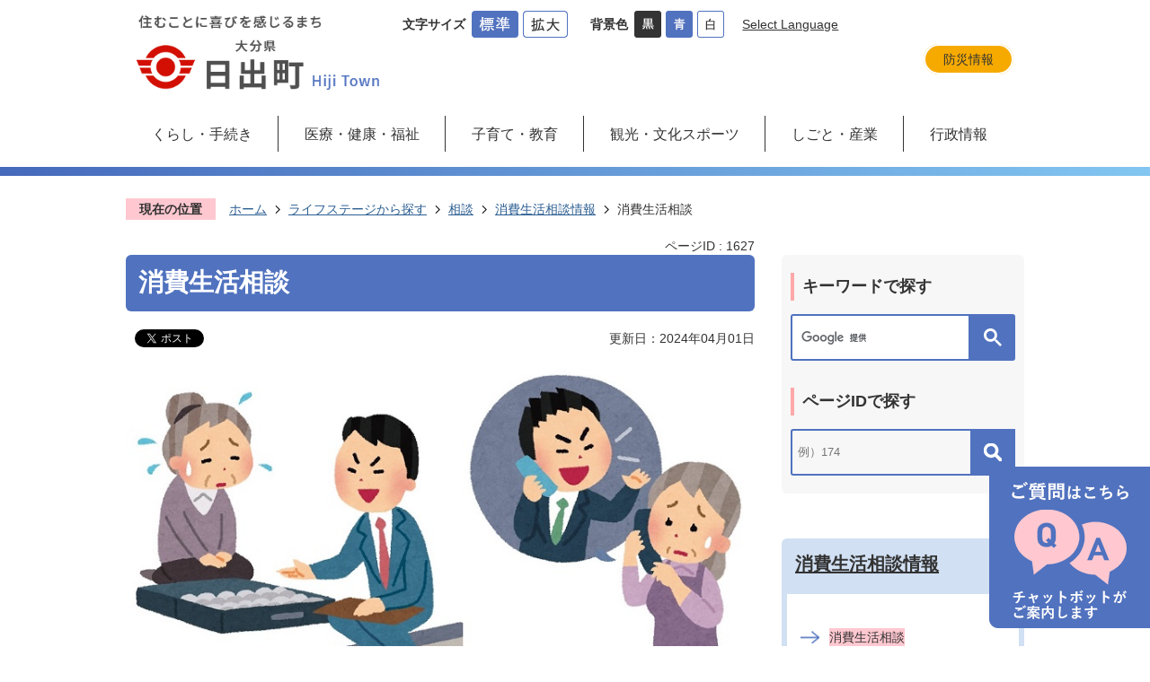

--- FILE ---
content_type: text/html
request_url: https://www.town.hiji.lg.jp/lifestagekarasagasu/sodan/shouhiseikatusoudan/1627.html
body_size: 11893
content:
<!DOCTYPE HTML>
<html lang="ja">
<head>
  <meta charset="utf-8">
                                                                                              

        <meta name="keywords" content="">
<meta name="description" content="">    <meta property="og:title" content="消費生活相談|日出町">
<meta property="og:type" content="article">
<meta property="og:url" content="https://www.town.hiji.lg.jp/lifestagekarasagasu/sodan/shouhiseikatusoudan/1627.html">
  <meta property="og:image" content="http://www.town.hiji.lg.jp/material/images/group/12/13892273.jpg" />
  <meta property="og:description" content="              日出町では、強引な訪問販売や電話勧誘、架空請求などの消費生活に関する住民の方からの相談を受け付けています。消費生活専門相談員が電話・窓口での相談に応じます。一人で悩まずお気軽に下記までご相談ください。            " />  <meta name="viewport" content="width=750, user-scalable=yes">      <meta name="nsls:timestamp" content="Sun, 31 Mar 2024 23:30:00 GMT">            <title>消費生活相談／日出町</title>    <link rel="canonical" href="https://www.town.hiji.lg.jp/lifestagekarasagasu/sodan/shouhiseikatusoudan/1627.html">        
                            <link rel="icon" href="//www.town.hiji.lg.jp/favicon.ico">
        <link rel="apple-touch-icon" href="//www.town.hiji.lg.jp/theme/base/img_common/smartphone.png">
                                                  <link href="//www.town.hiji.lg.jp/theme/base/css/sub.css" rel="stylesheet" type="text/css" class="sp-style">              

                      
            
                                                        <script src="//www.town.hiji.lg.jp/theme/base/js/jquery.js"></script>
                              <script src="//www.town.hiji.lg.jp/theme/base/js/jquery_cookie.js"></script>
                              <script src="//www.town.hiji.lg.jp/theme/base/js/jquery-ui.min.js"></script>
                              <script src="//www.town.hiji.lg.jp/theme/base/js/common_lib.js"></script>
                              <script src="//www.town.hiji.lg.jp/theme/base/js/jquery.easing.1.3.js"></script>
                              <script src="//www.town.hiji.lg.jp/theme/base/js/jquery.bxslider.js"></script>
                              <script src="//www.town.hiji.lg.jp/theme/base/js/jquery_dropmenu.js"></script>
                                                          <script src="//www.town.hiji.lg.jp/theme/base/js/common.js"></script>
<script src="//www.town.hiji.lg.jp/theme/base/js/mutual_switching/mutual_switching.js"></script>
                                              <script src='//www.google.com/jsapi'></script>
                                          <script src="//www.town.hiji.lg.jp/theme/base/js/sub.js"></script>
                          

              
                  
  <!--[if lt IE 9]>
  <script src="//www.town.hiji.lg.jp/theme/base/js/html5shiv-printshiv.min.js"></script>
  <script src="//www.town.hiji.lg.jp/theme/base/js/css3-mediaqueries.js"></script>
  <![endif]-->

  <script>
    var cms_api_token="eyJ0eXAiOiJKV1QiLCJhbGciOiJIUzI1NiJ9.eyJjdXN0b21lcl9jb2RlIjoiMjExMjkzIiwic2VydmljZV9uYW1lIjoiU01BUlQgQ01TIn0.LFTwSut8d1rKn6NpCdulOxPFyzPXjDAwJekUiYbvZDo";
    var cms_api_domain="lg-api2nd.smart-lgov.jp";
    var cms_api_site="";
    var cms_app_version="1.0.0";
    var cms_app_id="jp.ad.smartvalue.hijijoho";
    var site_domain = "https://www.town.hiji.lg.jp";
    var theme_name = "base";
    var cms_recruit_no = "1";
    var cms_recruit_history_no = "0";
    var cms_recruit_search_item = '[{"recruit_no":1,"group_no":1,"search_item":{"question_contents_xml":{"title":"カテゴリ","message":{},"type":"3","required":"true","prefix":{},"suffix":{},"listBox":{"item":[{"value":"風景"},{"value":"お知らせ・イベント"},{"value":"人物"},{"value":"グルメ"},{"value":"おすすめスポット"}]}},"question_id":[2],"key":["entry_category"]}}]';
    var is_smartphone = false;  </script>

  
  


</head>
<body>
            
              
                
  
  
  <p id="smartphone" class="jqs-go-to-sp" style="display: none;">
  <a href="https://www.town.hiji.lg.jp/lifestagekarasagasu/sodan/shouhiseikatusoudan/1627.html" class="jqs-go-to-sp">
    <span class="wrap">
      <span class="txt">スマートフォン版を表示</span>
      <span class="ico"></span>
    </span>
  </a>
</p>  
  



  <div id="wrapper">
    <div id="wrapper-in">
      <div id="wrapper-in2">

        <div id="header-print">
          <header id="header" class="view-pc">
            
            <p class="to-container"><a href="#container">本文へ</a></p>

                          <div class="header-wrapper">
  <div class="box">
    <p id="header-logo">
      <a href="https://www.town.hiji.lg.jp/index.html">
        <img src="//www.town.hiji.lg.jp/theme/base/img_common/header_logo.png" alt="住むことに喜びを感じるまち 大分県日出町 Hiji Town">
      </a>
    </p>
    <div class="header-subnav-area">
      <dl class="header-size">
        <dt class="title"><span>文字サイズ</span></dt>
        <dd class="item">
          <button class="scsize normal">
            <img src="//www.town.hiji.lg.jp/theme/base/img_common/headersize_normal_on.png" alt="標準（初期状態）" class="normal-on">
            <img src="//www.town.hiji.lg.jp/theme/base/img_common/headersize_normal_off.png" alt="標準に戻す" class="normal-off hide">
          </button>
        </dd>
        <dd class="item2">
          <button class="scsize up">
            <img src="//www.town.hiji.lg.jp/theme/base/img_common/headersize_big_off.png" alt="拡大する" class="big-off">
            <img src="//www.town.hiji.lg.jp/theme/base/img_common/headersize_big_on.png" alt="拡大（最大状態）" class="big-on hide">
          </button>
        </dd>
      </dl>
      <dl class="header-color">
        <dt class="title"><span>背景色</span></dt>
        <dd class="item">
          <a href="#" class="sccolor" data-bgcolor="color_black">
            <img src="//www.town.hiji.lg.jp/theme/base/img_common/headercolor_black.png" alt="背景色を黒色にする">
          </a>
        </dd>
        <dd class="item2">
          <a href="#" class="sccolor" data-bgcolor="color_blue">
            <img src="//www.town.hiji.lg.jp/theme/base/img_common/headercolor_blue.png" alt="背景色を青色にする">
          </a>
        </dd>
        <dd class="item3">
          <a href="#" class="sccolor" data-bgcolor="color_normal">
            <img src="//www.town.hiji.lg.jp/theme/base/img_common/headercolor_normal.png" alt="背景色を元に戻す">
          </a>
        </dd>
      </dl>
      <div class="unit2">
        <ul class="list">
          <li><a lang="en" href="https://www.town.hiji.lg.jp/language.html">Select Language</a></li>
        </ul>
      </div>
      <div class="link-btn">
        <a href="https://hiji-town.site2.ktaiwork.jp/" target="_blank">防災情報</a>
      </div>
    </div>
  </div>
</div>            
                          <script>
$(function() {
  $('.headerNaviDynBlock').each(function() {
    var block = $(this);
    var list = block.find('.headerNaviDynList');
    block.css('display', 'none');

    var url = block.attr('url');
    if (!url) {
      url = block.attr('data-url');
      if (!url) {
        return;
      }
    }

    $.getJSON(url, function(json) {
      var templateOrig = block.find('.headerNaviPageTemplate');
      if (templateOrig.length == 0) {
        return;
      }
      var template = templateOrig.clone().removeClass('headerNaviPageTemplate').addClass('pageEntity').css('display', '');
      block.find('.pageEntity').remove();
      var count = 0;
      for (var j=0; j<json.length; j++) {
        var item = json[j];
        if (item.is_category_index && item.child_pages_count == 0) {
          continue;
        }
        var entity = template.clone();
        entity.find('.pageLink').attr('href', item.url).text(item.page_name);
        entity.find('.pageDescription').text(item.description);
        list.append(entity);
        count++;
      }
      if (count > 0) {
        block.css('display', '');
      }
      templateOrig.remove();
    });
  });
});
</script>

<nav id="header-nav">
  <div class="in">
    <ul class="list">
      <li class="nav1">
        <a href="https://www.town.hiji.lg.jp/kurashi_tetsuzuki/index.html">くらし・手続き</a>
        <div class="dropmenu headerNaviDynBlock" data-url="//www.town.hiji.lg.jp/kurashi_tetsuzuki/index.tree.json">
          <div class="dropmenu-in">
            <ul class="list2 headerNaviDynList">
              <li class="headerNaviPageTemplate"><a class="pageLink" href="#">くらし・手続き下層</a></li>
            </ul>
          </div>
        </div>
      </li>
      <li class="nav2">
        <a href="https://www.town.hiji.lg.jp/iryo_kenko_fukushi/index.html">医療・健康・福祉</a>
        <div class="dropmenu headerNaviDynBlock" data-url="//www.town.hiji.lg.jp/iryo_kenko_fukushi/index.tree.json">
          <div class="dropmenu-in">
            <ul class="list2 headerNaviDynList">
              <li class="headerNaviPageTemplate"><a class="pageLink" href="#">くらし・手続き下層</a></li>
            </ul>
          </div>
        </div>
      </li>
      <li class="nav3">
        <a href="https://www.town.hiji.lg.jp/kosodate_kyoiku/index.html">子育て・教育</a>
        <div class="dropmenu headerNaviDynBlock" data-url="//www.town.hiji.lg.jp/kosodate_kyoiku/index.tree.json">
          <div class="dropmenu-in">
            <ul class="list2 headerNaviDynList">
              <li class="headerNaviPageTemplate"><a class="pageLink" href="#">くらし・手続き下層</a></li>
            </ul>
          </div>
        </div>
      </li>
      <li class="nav4">
        <a href="https://www.town.hiji.lg.jp/kanko_bunka_sports/index.html">観光・文化スポーツ</a>
        <div class="dropmenu headerNaviDynBlock" data-url="//www.town.hiji.lg.jp/kanko_bunka_sports/index.tree.json">
          <div class="dropmenu-in">
            <ul class="list2 headerNaviDynList">
              <li class="headerNaviPageTemplate"><a class="pageLink" href="#">くらし・手続き下層</a></li>
            </ul>
          </div>
        </div>
      </li>
      <li class="nav5">
        <a href="https://www.town.hiji.lg.jp/shigoto_sangyo/index.html">しごと・産業</a>
        <div class="dropmenu headerNaviDynBlock" data-url="//www.town.hiji.lg.jp/shigoto_sangyo/index.tree.json">
          <div class="dropmenu-in">
            <ul class="list2 headerNaviDynList">
              <li class="headerNaviPageTemplate"><a class="pageLink" href="#">くらし・手続き下層</a></li>
            </ul>
          </div>
        </div>
      </li>
      <li class="nav6">
        <a href="https://www.town.hiji.lg.jp/gyoseijoho/index.html">行政情報</a>
        <div class="dropmenu headerNaviDynBlock" data-url="//www.town.hiji.lg.jp/gyoseijoho/index.tree.json">
          <div class="dropmenu-in">
            <ul class="list2 headerNaviDynList">
              <li class="headerNaviPageTemplate"><a class="pageLink" href="#">くらし・手続き下層</a></li>
            </ul>
          </div>
        </div>
      </li>
    </ul>
  </div>
</nav>            
          </header>

                      <header id="sp-header" class="view-sp">
  <div class="sp-header-box">
    <p class="sp-header-logo">
      <a href="https://www.town.hiji.lg.jp/index.html">
        <img src="//www.town.hiji.lg.jp/theme/base/img_common/header_logo.png" alt="住むことに喜びを感じるまち 大分県日出町 Hiji Town">
      </a>
    </p>
    <nav class="sp-header-nav">
      <div class="menu-btn-area">
        <p class="menu-btn-menu">
          <a href="#">
            <img src="//www.town.hiji.lg.jp/theme/base/img_common/menu_btn_menu.png" alt="メニュー">
          </a>
        </p>
      </div>
    </nav>
  </div>
  <div class="bottom-nav-wrap">
    <div class="bottom-nav-list">
      <div class="menu-btn-area">
        <p class="menu-btn-menu">
          <a href="#">
            <img src="//www.town.hiji.lg.jp/theme/base/img_common/bottom_nav01_w.png" alt=""><span>メニューを見る</span></a>
        </p>
      </div>
      <div class="search-btn-area">
        <p class="menu-btn-search">
          <a href="#">
            <img src="//www.town.hiji.lg.jp/theme/base/img_common/bottom_nav02_w.png" alt=""><span>探す</span></a>
        </p>
        <p class="search-menu-close">
          <a href="#">
            <img src="//www.town.hiji.lg.jp/theme/base/img_common/bottom_nav02_b.png" alt=""><span>探す</span></a>
        </p>
      </div>
    </div>
  </div>
  
              <div class="modal-menu-bg"></div>
<div class="modal-menu">
  <div class="sp-header-box">
    <p class="sp-header-logo">
      <a href="https://www.town.hiji.lg.jp/index.html">
        <img src="//www.town.hiji.lg.jp/theme/base/img_common/header_logo.png" alt="住むことに喜びを感じるまち 大分県日出町 Hiji Town">
      </a>
    </p>
    <nav class="sp-header-nav">
      <div class="menu-btn-area">
        <p class="modal-menu-close">
          <a href="#">
            <img src="//www.town.hiji.lg.jp/theme/base/img_common/btn_menu_close.png" alt="閉じる">
          </a>
        </p>
      </div>
    </nav>
  </div>
  <div class="in">
    <div class="box">
      <p class="title">くらし・手続き</p>
              <div class="pageListDynBlock" data-url="//www.town.hiji.lg.jp/kurashi_tetsuzuki/index.tree.json" data-show-index="1">
          <ul class="list pageListBlock">
            <li class="pageEntity"><a class="pageLink"></a></li>
          </ul>
        </div>
          </div>
    <div class="box">
      <p class="title">医療・健康・福祉</p>
              <div class="pageListDynBlock" data-url="//www.town.hiji.lg.jp/iryo_kenko_fukushi/index.tree.json" data-show-index="1">
          <ul class="list pageListBlock">
            <li class="pageEntity"><a class="pageLink"></a></li>
          </ul>
        </div>
          </div>
    <div class="box">
      <p class="title">子育て・教育</p>
              <div class="pageListDynBlock" data-url="//www.town.hiji.lg.jp/kosodate_kyoiku/index.tree.json" data-show-index="1">
          <ul class="list pageListBlock">
            <li class="pageEntity"><a class="pageLink"></a></li>
          </ul>
        </div>
          </div>
    <div class="box">
      <p class="title">観光・文化・スポーツ</p>
              <div class="pageListDynBlock" data-url="//www.town.hiji.lg.jp/kanko_bunka_sports/index.tree.json" data-show-index="1">
          <ul class="list pageListBlock">
            <li class="pageEntity"><a class="pageLink"></a></li>
          </ul>
        </div>
          </div>
    <div class="box">
      <p class="title">しごと・産業</p>
              <div class="pageListDynBlock" data-url="//www.town.hiji.lg.jp/shigoto_sangyo/index.tree.json" data-show-index="1">
          <ul class="list pageListBlock">
            <li class="pageEntity"><a class="pageLink"></a></li>
          </ul>
        </div>
          </div>
    <div class="box">
      <p class="title">行政情報</p>
              <div class="pageListDynBlock" data-url="//www.town.hiji.lg.jp/gyoseijoho/index.tree.json" data-show-index="1">
          <ul class="list pageListBlock">
            <li class="pageEntity"><a class="pageLink"></a></li>
          </ul>
        </div>
          </div>
    <div class="link-btn">
      <a href="https://hiji-town.site2.ktaiwork.jp/" target="_blank">防災情報</a>
    </div>
    <div class="support-block">
      <ul class="support-list">
        <li class="modal-lang">
          <a lang="en" href="https://www.town.hiji.lg.jp/language.html">Select Language</a>
        </li>
        <li class="size-color">
          <div  class="header-size">
            <dl class="header-size-in">
              <dt class="header-size-title"><span>文字サイズ変更</span></dt>
              <dd class="header-size-item">
                <button class="scsize normal">
                  <img src="//www.town.hiji.lg.jp/theme/base/img_common/headersize_normal_on.png" alt="標準（初期状態）" class="normal-on">
                  <img src="//www.town.hiji.lg.jp/theme/base/img_common/headersize_normal_off.png" alt="標準に戻す" class="normal-off hide">
                </button>
              </dd>
              <dd class="header-size-item2">
                <button class="scsize up">
                  <img src="//www.town.hiji.lg.jp/theme/base/img_common/headersize_big_off.png" alt="拡大する" class="big-off">
                  <img src="//www.town.hiji.lg.jp/theme/base/img_common/headersize_big_on.png" alt="拡大（最大状態）" class="big-on hide">
                </button>
              </dd>
            </dl>
          </div>
          <div class="header-color">
            <dl class="header-color-in">
              <dt class="header-color-title"><span>背景色変更</span></dt>
              <dd class="header-color-item">
                <a href="#" class="sccolor" data-bgcolor="color_black">
                  <img src="//www.town.hiji.lg.jp/theme/base/img_common/headercolor_black.png" alt="背景色を黒色にする">
                </a>
              </dd>
              <dd class="header-color-item2">
                <a href="#" class="sccolor" data-bgcolor="color_blue">
                  <img src="//www.town.hiji.lg.jp/theme/base/img_common/headercolor_blue.png" alt="背景色を青色にする">
                </a>
              </dd>
              <dd class="header-color-item3">
                <a href="#" class="sccolor" data-bgcolor="color_normal">
                  <img src="//www.town.hiji.lg.jp/theme/base/img_common/headercolor_normal.png" alt="背景色を白色にする">
                </a>
              </dd>
            </dl>
          </div>

        </li>
      </ul>
    </div>
    <p class="modal-menu-pc jqs-go-to-pc">
      <a href="https://www.town.hiji.lg.jp/lifestagekarasagasu/sodan/shouhiseikatusoudan/1627.html" class="jqs-go-to-pc"><span>PC版を表示</span></a>
    </p>
    <p class="modal-menu-close modal-close">
      <span>メニューを閉じる</span>
    </p>
  </div>
</div>
<div class="modal-search-bg"></div>
<div class="modal-search">
  <p class="search-menu-close">
    <a href="#">
      <img src="//www.town.hiji.lg.jp/theme/base/img_common/btn_menu_close.png" alt="閉じる">
    </a>
  </p>
  <div class="in">
    <div class="find-sec">
      <div class="sec-in">
        <dl class="keyword-block">
          <dt>キーワードで探す</dt>
          <dd class="search">
                                      




                          
                
                  
                  
                                      <div class="gcse-searchbox-only" data-resultsurl="//www.town.hiji.lg.jp/result.html" data-enableAutoComplete="true"></div>
  
                              </dd>
        </dl>
        <div class="flexbox">
          
                                                <dl class="page-block page-number-search">
            <dt>ページIDで探す</dt>
            <dd class="search-input search-id number-search-container">
              <input name="number-search-input" class="input-id number-search-input" type="text" placeholder=" 例）174">
              <button class="btn-search number-search-submit">
                <img src="//www.town.hiji.lg.jp/theme/base/img_common/ico_search.png" alt="検索">
              </button>
            </dd>
          </dl>
        </div>
      </div>
    </div>
  </div>
</div>      
</header>          
        </div>

        <dl id="pankuzu" class="clearfix view-pc">
          <dt class="title">現在の位置</dt>
          <dd class="in">
            

<ul class="list">
              <li><a href="https://www.town.hiji.lg.jp/index.html">ホーム</a></li>
                  <li class="icon"><a href="https://www.town.hiji.lg.jp/lifestagekarasagasu/index.html">ライフステージから探す</a></li>
                  <li class="icon"><a href="https://www.town.hiji.lg.jp/lifestagekarasagasu/sodan/index.html">相談</a></li>
                  <li class="icon"><a href="https://www.town.hiji.lg.jp/lifestagekarasagasu/sodan/shouhiseikatusoudan/index.html">消費生活相談情報</a></li>
            <li class="icon"><span>消費生活相談</span></li>
  </ul>
          </dd>
        </dl>

        <section id="container" tabindex="-1">
          <div id="container-in" class="clearfix">
                                                              
                          
                    
                  
    <div class="page-number-display">
      <span class="number-display-label">ページID : </span>      <span class="number-display">1627</span>
    </div>
  

            <article id="contents" role="main">

                                
      <h1 class="title"><span class="bg"><span class="bg2">消費生活相談</span></span></h1>
                  
              <div id="social-update-area">
                                                                                  <div id="social" class="rs_preserve">
        <div class="clearfix in">

          <script>
            $(document).ready(function () {
              $('.fb-like').attr('data-href', location.href);
              $('.fb-share-button').attr('data-href', location.href);
              $('.line-it-button').attr('data-url', location.href);
            });
          </script>

                    <script>!function(d,s,id){var js,fjs=d.getElementsByTagName(s)[0],p=/^http:/.test(d.location)?'http':'https';if(!d.getElementById(id)){js=d.createElement(s);js.id=id;js.src=p+'://platform.twitter.com/widgets.js';fjs.parentNode.insertBefore(js,fjs);}}(document, 'script', 'twitter-wjs');</script>

                              <div id="fb-root"></div>
          <script>
            (function(d, s, id) {
              var js, fjs = d.getElementsByTagName(s)[0];
              if (d.getElementById(id)) return;
              js = d.createElement(s); js.id = id;
              js.src = "//connect.facebook.net/ja_JP/sdk.js#xfbml=1&version=v3.3";
              fjs.parentNode.insertBefore(js, fjs);
            } (document, 'script', 'facebook-jssdk'));
          </script>

          <ul id="sns-list" class="list">
                        <li>
              <div class="fb-like" data-href="" data-layout="button" data-action="like" data-size="small" data-show-faces="false" data-share="true"></div>
            </li>

                        <li><div><a href="https://twitter.com/share" target="_blank" class="twitter-share-button">Tweet</a></div></li>
            
                        <li class="view-sp">
              <div class="line-it-button" data-lang="ja" data-type="share-a" data-env="REAL" data-url="" data-color="default" data-size="small" data-count="false" data-ver="3" style="display: none;"></div>
              <script src="https://www.line-website.com/social-plugins/js/thirdparty/loader.min.js" async="async" defer="defer"></script>
            </li>
          </ul>

        </div>
      </div>
                                                                                            

  
                
            
            
                     
        <p class="update">更新日：2024年04月01日</p>

  
                              </div>

              <div id="contents-in">      
        
        
                <div class="free-layout-area">
          <div>
            
            
            
            
            
            
            
            
            <figure class="img-item"><img alt="強引な訪問販売をする営業マンと対応に困っている様子のおばあさん、電話勧誘をする営業マンと対応に困っている様子のおばあさんのイラスト" src="//www.town.hiji.lg.jp/material/images/group/12/13892273.jpg"></figure>
          
          
          
          
          
          
          
          
          

            
            
            
            
            
            
            
            
            <div class="wysiwyg">
              <p>日出町では、強引な訪問販売や電話勧誘、架空請求などの消費生活に関する住民の方からの相談を受け付けています。</p>

<p>消費生活専門相談員が電話・窓口での相談に応じます。</p>

<p>一人で悩まずお気軽に下記までご相談ください。</p>
            </div>
          
          
          
          
          
          
          
          
          

            
            
            
            <h2><span class="bg"><span class="bg2"><span class="bg3">消費者行政の推進にかかる意思表明</span></span></span></h2>
          
          
          
          
<p class="link-item"></p>

            
            
            
            
            
            
            
            
            <h2><span class="bg"><span class="bg2"><span class="bg3">日出町消費生活相談窓口</span></span></span></h2>
          
          
          
          
          
          
          
          
          

            
            
            
            
            
            
            
            
            <h3><span class="bg"><span class="bg2"><span class="bg3">相談員による相談受付日</span></span></span></h3>
          
          
          
          
          
          
          
          
          

            
            
            
            
            
            
            
            
            <div class="wysiwyg">
              <p>毎週月曜日及び木曜日（休庁日の場合は翌開庁日）</p>
            </div>
          
          
          
          
          
          
          
          
          

            
            
            
            
            
            
            
            
            <h3><span class="bg"><span class="bg2"><span class="bg3">相談時間</span></span></span></h3>
          
          
          
          
          
          
          
          
          

            
            
            
            
            
            
            
            
            <div class="wysiwyg">
              <p>10時～15時45分</p>
            </div>
          
          
          
          
          
          
          
          
          

            
            
            
            
            
            
            
            
            <h3><span class="bg"><span class="bg2"><span class="bg3">電話番号</span></span></span></h3>
          
          
          
          
          
          
          
          
          

            
            
            
            
            
            
            
            
            <div class="wysiwyg">
              <p>0977-73-3116（日出町政策企画課）</p>
            </div>
          
          
          
          
          
          
          
          
          

            
            
            
            
            
            
            
            
            <h3><span class="bg"><span class="bg2"><span class="bg3">場所</span></span></span></h3>
          
          
          
          
          
          
          
          
          

            
            
            
            
            
            
            
            
            <div class="wysiwyg">
              <p>日出町役場新館2F 政策企画課内</p>

<p><strong>(注意)相談員が不在の際のご相談については、大分県が運営する消費生活相談窓口「大分県消費生活センター《アイネス》」へのご相談をご案内させていただます。</strong></p>
            </div>
          
          
          
          
          
          
          
          
          

            
            
            
            
            
            
            
            
            <h2><span class="bg"><span class="bg2"><span class="bg3">大分県消費生活センター《アイネス》</span></span></span></h2>
          
          
          
          
          
          
          
          
          

            
            
            
            
            
            
            
            
            <h3><span class="bg"><span class="bg2"><span class="bg3">相談受付日・相談時間</span></span></span></h3>
          
          
          
          
          
          
          
          
          

            
            
            
            
            
            
            
            
            <div class="wysiwyg">
              <ul>
	<li>月～金曜日（祝・休日を除く）    ※電話相談または来所相談<br />
	 相談時間：9時から17時30分</li>
	<li>日曜日（第3日曜・年末年始を除く）※電話相談のみ<br />
	 相談時間：13時から16時</li>
</ul>
            </div>
          
          
          
          
          
          
          
          
          

            
            
            
            
            
            
            
            
            <h3><span class="bg"><span class="bg2"><span class="bg3">電話番号</span></span></span></h3>
          
          
          
          
          
          
          
          
          

            
            
            
            
            
            
            
            
            <div class="wysiwyg">
              <p>097-534-0999</p>
            </div>
          
          
          
          
          
          
          
          
          

            
            
            
            
            
            
            
            
            <h3><span class="bg"><span class="bg2"><span class="bg3">場所</span></span></span></h3>
          
          
          
          
          
          
          
          
          

            
            
            
            
            
            
            
            
            <div class="wysiwyg">
              <p>大分県大分市春日町1番1号 Ns大分ビル1階</p>
            </div>
          
          
          
          
          
          
          
          
          

            
            
            
            
            
            
            
            
            <h3><span class="bg"><span class="bg2"><span class="bg3">ホームページ</span></span></span></h3>
          
          
          
          
          
          
          
          
          
<p class="link-item"><a class="icon2" href="https://www.pref.oita.jp/site/syohi-senta/" target="_blank">大分県消費生活センター《アイネス》（大分県ホームページ）</a></p>
</div>
        </div>
        
        


            
              
                                                                  <!-- 「お問い合わせ先」 -->
                                                        
      <div class="toiawase">
      <div class="toiawase-in">
        <h2 class="title"><span class="bg"><span class="bg2">この記事に関するお問い合わせ先</span></span></h2>
        <div class="in">
          <div class="name"><p>総務課 秘書広報広聴係<br>〒879-1592 大分県速見郡日出町2974番地1<br>電話番号：0977-73-3150<br>ファックス：0977-72-7294<br><a href="https://www.town.hiji.lg.jp/cgi-bin/inquiry.php/6?page_no=1627">メールフォームによるお問い合わせ</a></p></div>
        </div>
      </div>
    </div>
                    
                     <!-- pdfダウンロード -->

                  
  


                  
                
              <!-- //#contents-in  -->
              </div>
            <!-- //#contents  -->
            </article>

                                                                                                        
              
                <nav id="side-nav">
        <div class="search-wrap view-pc">
      <div class="search-key">
        <p class="search-title">
          キーワードで探す
        </p>
        <div class="search">
                                




                          
                
                  
                  
                                      <div class="gcse-searchbox-only" data-resultsurl="//www.town.hiji.lg.jp/result.html" data-enableAutoComplete="true"></div>
  
                          </div>
      </div>
      <div class="search-id page-number-search">
        <p class="search-title">
          ページIDで探す
        </p>
        <div class="search">
          <div class="search-input search-id number-search-container">
            <input name="number-search-input" class="input-id number-search-input" type="text" placeholder=" 例）174">
            <button class="btn-search number-search-submit">
              <img src="//www.town.hiji.lg.jp/theme/base/img_common/ico_search.png" alt="検索">
            </button>
          </div>
        </div>
      </div>
    </div>
    <section class="side-nav-list">
            
    <script>
  function cmsDynDateFormat(date, format) {
    var jpWeek = ['日', '月', '火', '水', '木', '金', '土'];
    return format.replace('%Y', date.getFullYear()).replace('%m', ('0' + (date.getMonth() + 1)).slice(-2)).replace('%d', ('0' + date.getDate()).slice(-2)).replace('%a', jpWeek[date.getDay()])
        .replace('%H', ('0' + date.getHours()).slice(-2)).replace('%M', ('0' + date.getMinutes()).slice(-2)).replace('%S', ('0' + date.getSeconds()).slice(-2));
  }
  function cmsDynExecuteGetPageList() {
    var outerBlocks = $('.pageListDynBlock');
    outerBlocks.each(function() {
      var block = $(this);
      block.find('.pageListExists').css('display', 'none');
      block.find('.pageListNotExists').css('display', 'none');

      var url = block.attr('data-url');

      var cond = {};

      cond.limit = parseInt(block.attr('data-limit'));
      cond.showIndex = parseInt(block.attr('data-show-index'));
      cond.showMobile = parseInt(block.attr('data-show-mobile'));
      dateBegin = block.attr('data-date-begin');
      dateSpan = block.attr('data-date-span');

      cond.curPageNo = block.attr('data-current-page-no');
      cond.dirClass = block.attr('data-dir-class');
      cond.pageClass = block.attr('data-page-class');

      cond.timeBegin = 0;
      if (dateBegin) {
        cond.timeBegin = new Date(dateBegin);
      } else if (dateSpan) {
        cond.timeBegin = Date.now() - dateSpan * 86400000;
      }
      var recentSpan = block.attr('data-recent-span');
      cond.recentBegin = 0;
      if (recentSpan) {
        cond.recentBegin = Date.now() - recentSpan * 86400000;
      }
      cond.dateFormat = block.attr('data-date-format');
      if (!cond.dateFormat) {
        cond.dateFormat = '%Y/%m/%d %H:%M:%S';
      }
      cond.joinGrue = block.attr('data-join-grue');
      if (!cond.joinGrue) {
        cond.joinGrue = ' , ';
      }
      cond.eventDateFormat = block.attr('data-event-date-format');
      if (!cond.eventDateFormat) {
        cond.eventDateFormat = cond.dateFormat;
      }
      cond.eventType = block.attr('data-event-type');
      cond.eventField = block.attr('data-event-field');
      cond.eventArea = block.attr('data-event-area');
      eventDateSpan = block.attr('data-event-date-span');
      cond.eventTimeEnd = 0;
      if (eventDateSpan) {
        cond.eventTimeEnd = Date.now() + eventDateSpan * 86400000;
      }

      // タグ
      cond.tagDisplay = block.attr('data-show-tags');
      cond.tagPosition = block.attr('data-tags-position');
      cond.tagFilterTargets = block.attr('data-tag-filter-targets');

      $.getJSON(url, function(json) {
        cmsDynApplyPageListJson(block, json, cond);
      }).fail(function(jqxhr, textStatus, error) {
        block.css('display', 'none');
      });
    });
  }
  function cmsDynApplyPageListJson(block, json, cond) {
    var now = Date.now();
    var list = block.find('.pageListBlock');
    var template = list.find('.pageEntity:first').clone();
    list.find('.pageEntity').remove();

    var count = 0;

    for (var i = 0; i < json.length; i++) {
      var item = json[i];
      var itemDate = new Date(item.publish_datetime);

      if (!cond.showIndex && item.is_category_index) {
        continue;
      }
      if (!cond.showMobile && item.is_keitai_page) {
        continue;
      }
      if (cond.timeBegin && itemDate.getTime() < cond.timeBegin) {
        continue;
      }

      // タグによる絞込み
      if ('tag' in item && item.tag && cond.tagFilterTargets != null) {
        var filteringNos = (!isNaN(cond.tagFilterTargets)) ? [cond.tagFilterTargets] : cond.tagFilterTargets.split(/,|\s/);
        var isTarget = false;
        item.tag.forEach(function(tagItem, idx) {
          if (filteringNos.indexOf(tagItem.tag_no + "") >= 0) {
            isTarget = true;
          }
        });
        if (!isTarget) {
          continue;
        }
      }

      var entity = template.clone();
      if ('event' in item && item['event']) {
        var pageEvent = item['event'];
        if (cond.eventType && cond.eventType != pageEvent.event_type_name) {
          continue;
        }
        if (cond.eventField && $.inArray(cond.eventField, pageEvent.event_fields) < 0) {
          continue;
        }
        if (cond.eventArea && $.inArray(cond.eventArea, pageEvent.event_area) < 0) {
          continue;
        }

        var eventDateString = '';
        if (cond.eventTimeEnd) {
          if (pageEvent.event_date_type_id == 0) {
            var startDatetime = pageEvent.event_start_datetime ? new Date(pageEvent.event_start_datetime) : false;
            var endDatetime = pageEvent.event_end_datetime ? new Date(pageEvent.event_end_datetime) : false;
            if (startDatetime && endDatetime) {
              if (startDatetime.getTime() > cond.eventTimeEnd || endDatetime.getTime() <= now) {
                continue;
              }
              eventDateString = cmsDynDateFormat(startDatetime, cond.eventDateFormat) + '～' + cmsDynDateFormat(endDatetime, cond.eventDateFormat);
            } else if (startDatetime) {
              if (startDatetime.getTime() > cond.eventTimeEnd) {
                continue;
              }
            } else {
              if (endDatetime.getTime() <= now) {
                continue;
              }
              eventDateString = '～' + cmsDynDateFormat(endDatetime, cond.eventDateFormat);
            }
          } else if (pageEvent.event_date_type_id == 1) {
            var filteredDates = $.grep(pageEvent.event_dates, function(value, index) {
              var eventTime1 = new Date(value[0]+'T00:00:00+09:00').getTime();
              var eventTime2 = new Date(value[1]+'T23:59:59+09:00').getTime();
              return (eventTime1 <= cond.eventTimeEnd && eventTime2 >= now);
            });
            if (filteredDates.length == 0) {
              continue;
            }
          }
        }
        if (pageEvent.event_place) {
          entity.find('.pageEventPlaceExists').css('display', '');
          entity.find('.pageEventPlace').text(pageEvent.event_place);
        } else {
          entity.find('.pageEventPlaceExists').css('display', 'none');
          entity.find('.pageEventPlace').text('');
        }
        if (pageEvent.event_date_supplement) {
          entity.find('.pageEventDateExists').css('display', '');
          entity.find('.pageEventDate').text(pageEvent.event_date_supplement);
        } else if (eventDateString.length > 0) {
          entity.find('.pageEventDateExists').css('display', '');
          entity.find('.pageEventDate').text(eventDateString);
        } else {
          entity.find('.pageEventDateExists').css('display', 'none');
          entity.find('.pageEventDate').text('');
        }

        if (pageEvent.event_type_name) {
          entity.find('.pageEventTypeExists').css('display', '');
          entity.find('.pageEventType').text(pageEvent.event_type_name);
        } else {
          entity.find('.pageEventTypeExists').css('display', 'none');
          entity.find('.pageEventType').text('');
        }
        if (pageEvent.event_fields && pageEvent.event_fields.length > 0) {
          entity.find('.pageEventFieldsExists').css('display', '');
          entity.find('.pageEventFields').text(pageEvent.event_fields.join(cond.joinGrue));
        } else {
          entity.find('.pageEventFieldsExists').css('display', 'none');
          entity.find('.pageEventFields').text('');
        }
        if (pageEvent.event_area && pageEvent.event_area.length > 0) {
          entity.find('.pageEventAreaExists').css('display', '');
          entity.find('.pageEventArea').text(pageEvent.event_area.join(cond.joinGrue));
        } else {
          entity.find('.pageEventAreaExists').css('display', 'none');
          entity.find('.pageEventArea').text('');
        }
        entity.find('.pageEventExists').css('display', '');
      } else {
        entity.find('.pageEventExists').css('display', 'none');
      }

      entity.find('.pageDate').each(function() {
        var dateString = cmsDynDateFormat(itemDate, cond.dateFormat);
        $(this).text(dateString);
      });
      var pageLink = entity.find('a.pageLink');
      if (cond.curPageNo == item.page_no) {
        pageLink.removeAttr('href').removeAttr('page_no').css('display', 'none');
        pageLink.parent().append('<span class="pageNoLink">' + item.page_name + '</span>');
      } else {
        pageLink.attr('page_no', item.page_no).attr('href', item.url).text(item.page_name);
        pageLink.find('.pageNoLink').remove();
      }

      entity.find('.pageDescription').text(item.description);

      if ('thumbnail_image' in item && item.thumbnail_image) {
        entity.find('.pageThumbnail').append($('<img>', {src: item.thumbnail_image, alt: ""}));
      } else {
        entity.find('.pageThumbnail').remove();
      }

      if (cond.recentBegin && itemDate.getTime() >= cond.recentBegin) {
        entity.find('.pageRecent').css('display', '');
      } else {
        entity.find('.pageRecent').css('display', 'none');
      }

      // タグ付与
      if ('tag' in item && item.tag) {
        if (item.tag.length > 0) {
          var DEFINE_CLASS_NAME_WHEN_TAG_TYPE_IMAGE = 'tag-type-image';
          var DEFINE_CLASS_NAME_WHEN_TAG_TYPE_TEXT = 'tag-type-text';
          var DEFINE_CLASS_NAME_WHEN_TAG_POSITION_BEFORE = 'tag-pos-before';
          var DEFINE_CLASS_NAME_WHEN_TAG_POSITION_AFTER = 'tag-pos-after';
          var DEFINE_CLASS_NAME_TAG_BLOCK = 'tags';
          var DEFINE_CLASS_NAME_TAG = 'tag';
          var DEFINE_CLASS_NAME_TAG_INNER = 'tag-bg';

          // タグの表示位置を判定
          var tagPositionClassName = (cond.tagPosition == 1) ? DEFINE_CLASS_NAME_WHEN_TAG_POSITION_BEFORE : DEFINE_CLASS_NAME_WHEN_TAG_POSITION_AFTER;

          // タグ出力の外枠を生成
          var tagListWrapperHtml = $('<span>', {
            class: [DEFINE_CLASS_NAME_TAG_BLOCK, tagPositionClassName].join(' ')
          });

          item.tag.forEach(function(tagItem, idx) {
            // タグの中身を設定
            var tagBody;
            if (tagItem.image_file_name != null && tagItem.image_file_name != "") {
              // 画像
              tagBody = $('<span>', {
                class: DEFINE_CLASS_NAME_TAG + tagItem.tag_no,
              }).append($('<img>', {
                class: [DEFINE_CLASS_NAME_TAG_INNER, DEFINE_CLASS_NAME_WHEN_TAG_TYPE_IMAGE].join(' '),
                src: tagItem.image_url,
                alt: tagItem.tag_name
              }));
            } else {
              // テキスト
              tagBody = $('<span>', {
                class: DEFINE_CLASS_NAME_TAG + tagItem.tag_no,
              }).append($('<span>', {
                class: [DEFINE_CLASS_NAME_TAG_INNER, DEFINE_CLASS_NAME_WHEN_TAG_TYPE_TEXT].join(' '),
                text: tagItem.tag_name
              }));
            }
            tagListWrapperHtml.append(tagBody);
          });

          // 出力
          if (cond.tagDisplay == 1) {
            if (tagPositionClassName === DEFINE_CLASS_NAME_WHEN_TAG_POSITION_BEFORE) {
              entity.find('a.pageLink').before(tagListWrapperHtml);
            } else {
              entity.find('span.date').after(tagListWrapperHtml);
            }
          }
        }
      }

      var removeClasses = [];
      var appendClasses = [];
      if (item.is_category_index) {
        appendClasses = cond.dirClass ? cond.dirClass.split(' ') : [];
        removeClasses = cond.pageClass ? cond.pageClass.split(' ') : [];
      } else {
        removeClasses = cond.dirClass ? cond.dirClass.split(' ') : [];
        appendClasses = cond.pageClass ? cond.pageClass.split(' ') : [];
      }
      $.each(removeClasses, function(idx, val){
        entity.removeClass(val);
      });
      $.each(appendClasses, function(idx, val){
        entity.addClass(val);
      });

      entity.css('display', '');
      list.append(entity);
      count++;
      if (cond.limit && count >= cond.limit) {
        break;
      }
    }
    if (count) {
      block.css('display', '');
      block.find('.pageListExists').css('display', '');
      block.find('.pageListNotExists').css('display', 'none');
    } else {
      block.css('display', '');
      block.find('.pageListExists').css('display', 'none');
      block.find('.pageListNotExists').css('display', '');
    }
  };
</script>

<script>
$(function() {
  cmsDynExecuteGetPageList();
});
</script>


    
  <div class="pageListDynBlock" data-url="//www.town.hiji.lg.jp/lifestagekarasagasu/sodan/shouhiseikatusoudan/index.tree.json"
   data-show-shortcut="1" data-show-index="1"
   data-current-page-no="1627">
    <dl class="pageListExists">
      <dt class="title">
        <span class="bg"><span class="bg2"><a href="//www.town.hiji.lg.jp/lifestagekarasagasu/sodan/shouhiseikatusoudan/index.html">消費生活相談情報</a></span></span>
      </dt>
      <dd class="in">
        <ul class="list clearfix pageListBlock">
          <li class="pageEntity" style="display:none;">
            <a class="pageLink"></a>
          </li>
        </ul>
      </dd>
    </dl>
  </div>
    </section>
  
       
  </nav>                  
          <!-- //#container-in  -->
          </div>
        <!-- //#container  -->
        </section>

        <div id="footer-print">
          
                      <footer id="footer">
  <div class="in">
    <div class="box">
      <p id="pagetop">
        <a href="#wrapper" class="scroll">
          <img src="//www.town.hiji.lg.jp/theme/base/img_common/footer_pagetop.png" alt="ページの先頭へ">
        </a>
      </p>
    </div>
    <div class="footer-nav-wrapper">
      <ul class="footer-nav">
        <li class="item">
          <a href="https://www.town.hiji.lg.jp/1657.html">このサイトについて</a>
        </li>
        <li class="item">
          <a href="https://www.town.hiji.lg.jp/1017.html">リンク集</a>
        </li>
        <li class="item">
          <a href="https://www.town.hiji.lg.jp/sitemap.html">サイトマップ</a>
        </li>
        <li class="item">
          <a href="https://www.town.hiji.lg.jp/gyoseijoho/koho_kocho/1805.html">ページの探し方</a>
        </li>
      </ul>
    </div>
    <div class="footer-add-wrapper">
      <div class="footer-container">
        <div class="footer-logo">
          <img src="//www.town.hiji.lg.jp/theme/base/img_common/logo.png" alt="大分県日出町">
        </div>
        <div class="footer-add">
          <ul class="add-list">
            <li class="item-name">日出町役場</li>
            <li class="item">〒879-1592　大分県速見郡日出町2974番地1</li>
            <li class="item">電話番号：0977-73-3111（代表）</li>
            <li class="item">ファックス番号：0977-72-7294</li>
          </ul>
        </div>
      </div>
    </div>
    <p class="copyright" lang="en">Copyright (c)2022 Hiji Town.All Rights Reserved.</p>
  </div>
</footer>                    
        </div>
        
                  

  
          
        
    
          
          

    
          

              <script id="chatbot-load" src="//chatbot.smart-lgov.jp/view/js/chatbot.js?1767229740" data-chatbot-endpoint="//chatbot.smart-lgov.jp/v1/" data-chatbot-id="chatbot_hiji" data-chatbot-token="eyJ0eXAiOiJKV1QiLCJhbGciOiJIUzI1NiJ9.eyJjdXN0b21lcl9jb2RlIjoiMjExMjkzIiwic2VydmljZV9uYW1lIjoiU01BUlQgQ0hBVEJPVCJ9.sGZE4EZiWg5I3v-X4_HBiYcv2jZk7EzvDrnQygnEk0Q" data-chatbot-ui="1"></script>
                          <link rel="stylesheet" href="//www.town.hiji.lg.jp/theme/base/css/chatbot/chatbot_custom_type_1.css?1767229740">
            
      <!-- //#wrapper-in2  -->
      </div>
    <!-- //#wrapper-in  -->
    </div>
  <!-- //#wrapper  -->
  </div>

                <script src="//www.town.hiji.lg.jp/theme/base/js/external.js"></script>
    <div id="WagamachiPortalBanner"></div>
  <script type="text/javascript" src="//www.town.hiji.lg.jp/theme/base/js/WagamachiBanner/sxBanner.js"></script>
              </body>
</html>

--- FILE ---
content_type: text/css
request_url: https://www.town.hiji.lg.jp/theme/base/css/chatbot/chatbot_custom_type_1.css?1767229740
body_size: 742
content:
.sv-chat-area {
  position: fixed;
  z-index: 500;
}

.sv-chat-area .sv-chat-header .chat-name {
  background-color: #5072bf;
  color: #fff;
}

.sv-chat-area .sv-chat-header .chat-name .toggle-button span {
  background-color: #fff;
}

.sv-chat-area .sv-chat-form input[type=text]:focus {
  background-color: white;
}

.sv-chat-area .sv-chat-container .chat-inner .chat-talk .reply-image {
  width: auto;
  flex-shrink: 0;
}

.sv-chat-area .sv-chat-container .chat-inner .chat-talk.inquiry-side .chat-text-balloon {
  background-color: #5072bf;
  color: #fff;
}

.sv-chat-area .sv-chat-container .chat-inner .chat-talk.inquiry-side .chat-text-balloon::after {
  border-left-color: #5072bf;
}

.sv-chat-area .sv-chat-container .chat-inner .chat-talk .chat-text-balloon .reply-list li::before {
  border-left-color: #5072bf;
}

.sv-chat-area .sv-chat-container .chat-inner .chat-talk.reply-side .chat-text-balloon .chat-vote button {
  margin-left: 5px;
}

.sv-chat-area .sv-chat-container .chat-inner .chat-talk.reply-side .chat-text-balloon .chat-vote button:first-child {
  margin-left: 0;
}

@media screen and (max-width: 768px) {
  .sv-chat-area {
    width: 100%;
    max-height: 100%;
  }
  .sv-chat-area * {
    box-sizing: border-box;
  }
  .sv-chat-area .sv-chat-header {
    max-height: 100%;
  }
  .sv-chat-area .sv-chat-header .chat-name {
    padding-top: 1em;
    padding-bottom: 1em;
    padding-left: 1em;
  }
  .sv-chat-area .sv-chat-header .chat-name .toggle-button {
    width: 50px;
    height: 50px;
  }
  .sv-chat-area .sv-chat-header .chat-name .toggle-button span {
    top: 20px !important;
  }
  .sv-chat-area .sv-chat-container {
    height: auto;
    min-height: 600px;
  }
  .sv-chat-area .sv-chat-container .chat-inner .chat-talk.reply-side .chat-text-balloon::after {
    left: -25px;
  }
  .sv-chat-area .sv-chat-container .chat-inner .chat-talk.reply-side .chat-text-balloon .chat-vote button {
    font-size: 90%;
    margin-top: 0.8em;
  }
  .sv-chat-area .sv-chat-container .chat-inner .chat-talk .chat-text-balloon {
    border-radius: 10px;
    padding: 0.8em;
    font-size: 120%;
    word-break: break-all;
  }
  .sv-chat-area .sv-chat-container .chat-inner .chat-talk .chat-text-balloon:after {
    border-width: 12px;
  }
  .sv-chat-area .sv-chat-container .chat-inner .chat-talk .chat-text-balloon .reply-list li::before {
    top: 0.5em;
    border-width: 8px;
  }
  .sv-chat-area .sv-chat-form {
    max-height: 100%;
  }
  .sv-chat-area .sv-chat-form input[type=text] {
    width: calc(100% - 160px);
    padding: 1em 18px;
    height: auto;
  }
  .sv-chat-area .sv-chat-form button[type=submit] {
    width: 150px;
    height: 100px;
    font-size: 111%;
  }
}


--- FILE ---
content_type: text/css
request_url: https://www.town.hiji.lg.jp/theme/base/js/WagamachiBanner/sxBanner.css
body_size: 418
content:
#WagamachiPortalBanner {
	position:fixed!important;
	bottom: 210px!important;
	right: 10px!important;
	display:inline-block;
	width:163px!important;
	height:168px!important;
	padding:0;
	z-index:90!important;
}
#WagamachiPortalBanner ul{
	list-style:none!important;
	padding:0!important;
	margin:0!important;
}
#WagamachiPortalBanner ul li:first-child a {
	position:absolute!important;
	top: -15px!important;
	right: -5px!important;
	display:block!important;
	width:30px!important;
	height:30px!important;
}
#WagamachiPortalBanner a:hover,
#WagamachiPortalBanner a:hover * {
	opacity:1!important;
	background:transparent!important;
}
#WagamachiPortalBanner img {
	width:100%!important;
	height:auto!important;
}

@media only screen and (min-width: 1400px) {
	#WagamachiPortalBanner {
		width:163px!important;
		height:168px!important;
	}
	#WagamachiPortalBanner ul li:first-child a {
		top: -15px!important;
		right: -5px!important;
	}
}

@media only screen and (max-width: 768px) {
	#WagamachiPortalBanner {
		right: 10px!important;
		bottom:320px!important;
		width:163px!important;
		height:168px!important;
	}
	#WagamachiPortalBanner ul li:first-child a {
		width:30px!important;
		height:30px!important;
		top: -15px!important;
		right: -5px!important;
	}
	#WagamachiPortalBanner img {
		width:100%!important;
	}
}


--- FILE ---
content_type: application/javascript
request_url: https://www.town.hiji.lg.jp/theme/base/js/WagamachiBanner/sxBanner.js
body_size: 1254
content:
//自治体用汎用フローティングバナースクリプト ver.20251105
//初期設定
/* バナーのリンク先URL */
let Wagamachi_site_url = 'https://www.citydo.com/prf/oita/hiji/?utm_source=cityhp&utm_medium=floatingbanner';

/* バナー画像のURL */
let Wagamachi_banner_url = '/theme/base/js/WagamachiBanner/floating_bnr.png';

/* 閉じるボタン画像のURL */
let Wagamachi_close_url = '/theme/base/js/WagamachiBanner/close.png';

/* CSSファイルのURL */
let Wagamachi_css_url = '/theme/base/js/WagamachiBanner/sxBanner.css';

/* cookie管理 */
let WagamachiCookieUse = 1; // 0:不使用 / 1:使用

//スクリプト本体
/* cookieチェック */
let WagamachiClosed = 0;
if(WagamachiCookieUse) {
	for (const pair of document.cookie.split(';')) {
		const [k, v] = pair.split('=').map(s => s?.trim());
		if (k === 'WagamachiClose' && v === '1') { WagamachiClosed = 1; break; }
	}
}

/* CSSファイルの読み込み */
let Wagamachi_css = document.createElement("link");
Wagamachi_css.setAttribute("rel","stylesheet");
Wagamachi_css.setAttribute("type","text/css");
Wagamachi_css.setAttribute("href",Wagamachi_css_url);
document.getElementsByTagName("head")[0].appendChild(Wagamachi_css);

/* HTMLの生成 */
let Wagamachi_box = document.getElementById('WagamachiPortalBanner');
	let Wagamachi_ul = document.createElement('ul');
	let Wagamachi_li = document.createElement('li');
	let Wagamachi_li2 = document.createElement('li');
	let Wagamachi_a = document.createElement('a');
	let Wagamachi_close = document.createElement('a');

	Wagamachi_a.href = Wagamachi_site_url;
	Wagamachi_a.target = '_blank';
	Wagamachi_a.rel = 'noopener noreferrer';

	const Wagamachi_banner_img = new Image();
	Wagamachi_banner_img.src = Wagamachi_banner_url;
	Wagamachi_banner_img.alt = '日出町シティプロモーションサイト「ひじのWA」';
	Wagamachi_a.replaceChildren(Wagamachi_banner_img);

	Wagamachi_close.href = '#';

	const Wagamachi_close_img = new Image();
	Wagamachi_close_img.src = Wagamachi_close_url;
	Wagamachi_close_img.alt = 'バナーを非表示にする';
	Wagamachi_close.replaceChildren(Wagamachi_close_img);

	Wagamachi_li.appendChild(Wagamachi_close);
	Wagamachi_ul.appendChild(Wagamachi_li);
	Wagamachi_li2.appendChild(Wagamachi_a);
	Wagamachi_ul.appendChild(Wagamachi_li2);

function loadWagamachi() {
if (Wagamachi_box) {
	if (!(WagamachiClosed)) {
		Wagamachi_box.appendChild(Wagamachi_ul);
	}
	else {
		Wagamachi_box.parentNode.removeChild(Wagamachi_box);
	}
}
}
/* バナーCLOSE処理 */
function WagamachiClose(event) {
	document.cookie = "WagamachiClose=1; Path=/; SameSite=Lax";
	Wagamachi_box.parentNode.removeChild(Wagamachi_box);
	event.stopPropagation();
	event.preventDefault();
}

window.addEventListener('load',loadWagamachi);
Wagamachi_close.addEventListener('click',WagamachiClose);
